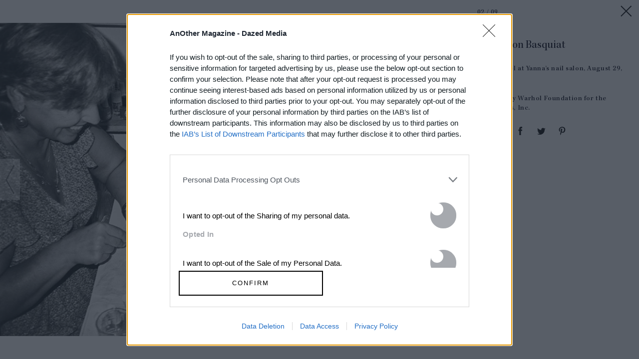

--- FILE ---
content_type: text/html; charset=utf-8
request_url: https://www.anothermag.com/article/ListJson?json=By0NGnW8t3s5PoIqBbFKWCSPpVQbqa2nxjX2zQFBrB8FFw5CV6n4slxqBAw1bX3kXmckzclLw84DgmKpMxhn5T6ZXzyc2zeka7a6rp7aQeZ4GqCFtrPkc7pQyPzk-IEzK0ahdYlOPev21svOgkJTWAd0zD-cSwTz5zMmG4xaJYvbI9GvDiN1WzheEcV4pysvNQg1_K1L-PjnonWGrDK6LA1YM7vF6W6q9uCg9C2XQULGP7fulLHe4zhh-XRiWnHq7x8bsnO8j-wPENyf49yHLmKIzs2e8Do3VjY5FXNnPuk
body_size: 877
content:

<div class="article-list item-list" data-display-count=3>
<div class="article-list-item list-item" data-article-id="16919" data-publishdate="2026-01-27T14:28:00+00:00"><div class="article-list-item-link"><a href="/fashion-beauty/16919/dior-spring-summer-2026-haute-couture-show-jonathan-anderson-debut-review" class="article-list-item-image"><span class="image-container" data-aspect-ratio-type="landscape" style="width:2364px;"><span class="preserve-aspect-ratio" style="padding-top:66.66%;"><img alt="Dior Spring/Summer 2026 Haute Couture" class="img" data-aspect-ratio="1.5" data-aspect-ratio-type="landscape" data-delay-load="docready" data-max-height="1576" data-max-width="2364" data-maxDevicePixelRatio="2" data-responsive-widths="200,320,355,480,640,786,900,1050,1280,1400,1600,2000,2364" data-src="https://images-prod.anothermag.com/320/0-61-2364-1576/azure/another-prod/460/8/468786.jpg" src="[data-uri]" style="width:2364px;"></img></span></span></a><div class="article-list-item-content"><span class="section"><a href="/fashion-beauty" class="section-link">Fashion &amp; Beauty</a></span><a href="/fashion-beauty/16919/dior-spring-summer-2026-haute-couture-show-jonathan-anderson-debut-review" class="title" >Inspiration and Experimentation at Jonathan Anderson’s Dior <span class='nowrap'>Couture Debut</span></a></div></div></div><div class="article-list-item list-item" data-article-id="16890" data-publishdate="2026-01-26T12:27:00+00:00"><div class="article-list-item-link"><a href="/art-photography/16890/any-mega-mercy-la-timpa-ep-music-debut" class="article-list-item-image"><span class="image-container" data-aspect-ratio-type="landscape" style="width:853px;"><span class="preserve-aspect-ratio" style="padding-top:66.58%;"><img alt="Any, Mega Mercy, portrait" class="img" data-aspect-ratio="1.50" data-aspect-ratio-type="landscape" data-delay-load="docready" data-max-height="568" data-max-width="853" data-maxDevicePixelRatio="2" data-responsive-widths="200,320,355,480,640,786,853" data-src="https://images-prod.anothermag.com/320/0-0-853-568/azure/another-prod/460/8/468129.jpg" src="[data-uri]" style="width:853px;"></img></span></span></a><div class="article-list-item-content"><span class="section"><a href="/feature" class="section-link">Feature</a></span><a href="/art-photography/16890/any-mega-mercy-la-timpa-ep-music-debut" class="title" >The Story Behind Any’s Haunting <span class='nowrap'>Debut EP</span></a></div></div></div><div class="article-list-item list-item" data-article-id="16897" data-publishdate="2026-01-16T16:48:00+00:00"><div class="article-list-item-link"><a href="/art-photography/16897/nat-faulkner-strong-water-camden-art-centre-exhibition-review-brunette-coleman" class="article-list-item-image"><span class="image-container" data-aspect-ratio-type="landscape" style="width:1194px;"><span class="preserve-aspect-ratio" style="padding-top:66.66%;"><img alt="Nat Faulkner, Darkroom, 2024" class="img" data-aspect-ratio="1.5" data-aspect-ratio-type="landscape" data-delay-load="docready" data-max-height="796" data-max-width="1194" data-maxDevicePixelRatio="2" data-responsive-widths="200,320,355,480,640,786,900,1050,1194" data-src="https://images-prod.anothermag.com/320/153-744-1194-796/azure/another-prod/460/8/468158.jpg" src="[data-uri]" style="width:1194px;"></img></span></span></a><div class="article-list-item-content"><span class="section"><a href="/feature" class="section-link">Feature</a></span><a href="/art-photography/16897/nat-faulkner-strong-water-camden-art-centre-exhibition-review-brunette-coleman" class="title" >Nat Faulkner’s New Exhibition Revels in the Alchemy <span class='nowrap'>of Photography</span></a></div></div></div></div>


--- FILE ---
content_type: text/html; charset=utf-8
request_url: https://www.google.com/recaptcha/api2/aframe
body_size: 267
content:
<!DOCTYPE HTML><html><head><meta http-equiv="content-type" content="text/html; charset=UTF-8"></head><body><script nonce="EzA7dtThDNStZGn4xZY9Pg">/** Anti-fraud and anti-abuse applications only. See google.com/recaptcha */ try{var clients={'sodar':'https://pagead2.googlesyndication.com/pagead/sodar?'};window.addEventListener("message",function(a){try{if(a.source===window.parent){var b=JSON.parse(a.data);var c=clients[b['id']];if(c){var d=document.createElement('img');d.src=c+b['params']+'&rc='+(localStorage.getItem("rc::a")?sessionStorage.getItem("rc::b"):"");window.document.body.appendChild(d);sessionStorage.setItem("rc::e",parseInt(sessionStorage.getItem("rc::e")||0)+1);localStorage.setItem("rc::h",'1769648326548');}}}catch(b){}});window.parent.postMessage("_grecaptcha_ready", "*");}catch(b){}</script></body></html>